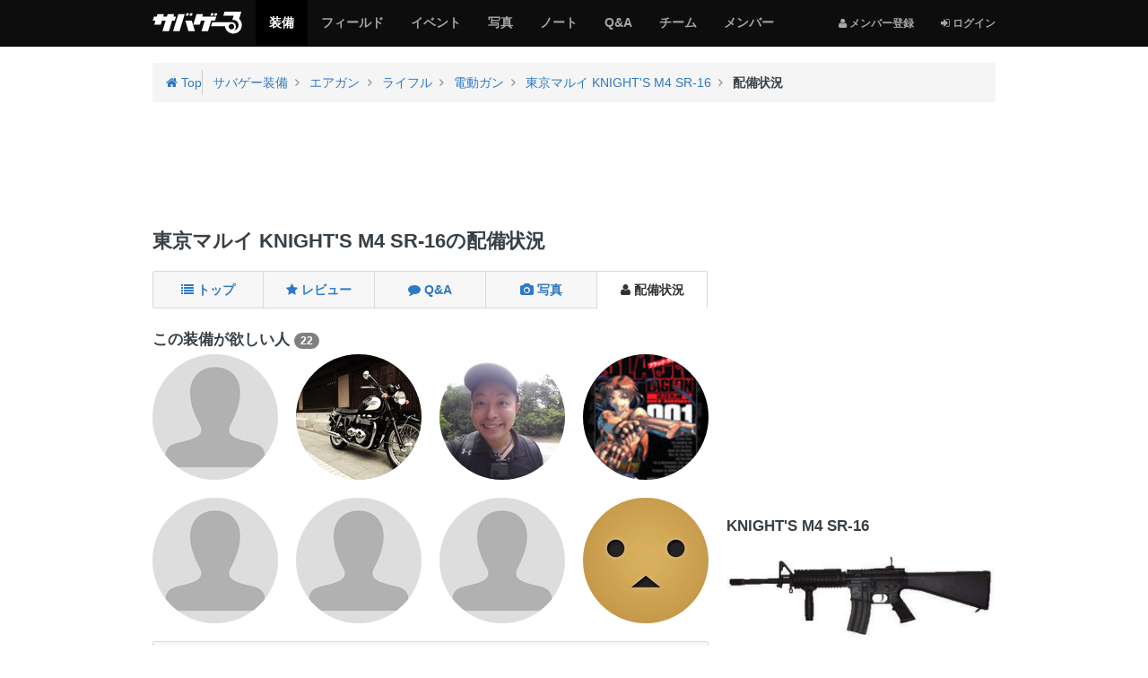

--- FILE ---
content_type: text/html; charset=utf-8
request_url: https://svgr.jp/items/16/deploy
body_size: 8737
content:

<!DOCTYPE html>
<html lang="ja">
<head>
  <meta charset="utf-8" />
  <meta name="viewport" content="width=device-width, initial-scale=1.0" />
  <title>東京マルイ KNIGHT&#39;S M4 SR-16の配備状況 | サバゲー装備 | サバゲーる</title>
  <meta http-equiv="X-UA-Compatible" content="IE=edge" />
  <meta name="application-name" content="サバゲーる" />
  <meta name="description" content="東京マルイのサバゲー装備「KNIGHT&#39;S M4 SR-16」のスペック（仕様）や装備レビュー、写真などを掲載しています。米特殊部隊に納入しているナイツ社が総力を結集して開発したM4系ライフルの頂点です。特徴としては、R.I.Sが標準装備である事や、ハンドガード部のグリップなど、使用者が使いやすいように銃の形状を調整することが出来ます。" />
  <meta name="keywords" content="KNIGHT&#39;S M4 SR-16,東京マルイ,サバイバルゲーム,サバゲー,ミリタリー,装備,電動ガン,エアガン,ガスガン,トイガン,ライフル,ハンドガン,マシンガン" />
  <meta name="csrf-param" content="authenticity_token" />
<meta name="csrf-token" content="QsPU_H7DDm6Cay9n69uUbnTC4znBlamaVKA15S8-xdjUx_bDGiw9GERxBIWDXLkj-t8_jojNx3vL2KA1bIZIuA" />
  <meta property="fb:app_id" content="137782426307339" />
<meta property="fb:channel_url" content="https://img.svgr.jp/fb_channel.html" />
<meta property="og:site_name" content="サバゲーる" />
<meta property="og:title" content="東京マルイ KNIGHT&#39;S M4 SR-16の配備状況 | サバゲー装備 | サバゲーる" />
<meta property="og:url" content="https://svgr.jp/items/16/deploy" />
<meta property="og:locale" content="ja_JP" />
<meta property="og:type" content="article" />
<meta property="og:image" content="https://img.svgr.jp/system/item_images/images/000/000/029/600/fullsize_image.jpg?1417099493" />
<meta property="og:description" content="東京マルイのサバゲー装備「KNIGHT&#39;S M4 SR-16」のスペック（仕様）や装備レビュー、写真などを掲載しています。米特殊部隊に納入しているナイツ社が総力を結集して開発したM4系ライフルの頂点です。特徴としては、R.I.Sが標準装備である事や、ハンドガード部のグリップなど、使用者が使いやすいように銃の形状を..." />
<meta property="og:admins" content="100001731784137" />
<meta property="twitter:card" content="summary" />
<meta property="twitter:site" content="@svgr_jp" />
  <meta property="session-id" content="" />
<meta property="session-logged_in" content="false" />
<meta property="session-accept-gzip" content="true" />
  <link rel="dns-prefetch" href="//img.svgr.jp" />
<link rel="dns-prefetch" href="//www.google-analytics.com" />
<link rel="dns-prefetch" href="//www.google.com" />
<link rel="dns-prefetch" href="//www.google.co.jp" />
<link rel="dns-prefetch" href="//www.googletagservices.com" />
<link rel="dns-prefetch" href="//www.googleadservices.com" />
<link rel="dns-prefetch" href="//www.facebook.com" />
<link rel="dns-prefetch" href="//s-static.ak.facebook.com" />
<link rel="dns-prefetch" href="//connect.facebook.net" />
  <!--
  <noscript id="cssDefer">
  </noscript>
  -->
  <link rel="stylesheet" href="https://img.svgr.jp/assets/manifests/default-eb32903eddce431fb53553f5d11cffd8173db0f16741852678baa663cb95bcd5.css" media="all" data-turbolinks-track="true" />
  
  <!--[if lt IE 9]>
    <script src="//oss.maxcdn.com/html5shiv/3.7.2/html5shiv.min.js"></script>
    <script src="https://img.svgr.jp/assets/respond-a400561c3b484cbeae9e69cf1e1aa1b40cb2ee93f4218508ad55121036fb3b8d.js"></script>
  <![endif]-->
  <script>
//<![CDATA[
window.asyncScriptDeferreds=[],window.$||window.jQuery||(window.$=window.jQuery=function(){var e=arguments;1==e.length&&"function"==typeof e[0]?asyncScriptDeferreds.push(e):"undefined"!=typeof console&&console.log("[WARN] Before jQuery is loaded, $ method was called.",e)});
//]]>
</script>
  <script src="https://img.svgr.jp/assets/manifests/default-a6ecd8f54b67a787258c7a151af11464ad5f2c4e1fa8510aecbdb2bc35771cd6.js" data-turbolinks-track="true" async="async" defer="defer"></script>
  

  

  <script async src="https://www.googletagmanager.com/gtag/js?id=G-K062Q0MMTJ"></script>
<script>
//<![CDATA[
function gtag(){dataLayer.push(arguments)}window.dataLayer=window.dataLayer||[],gtag("js",new Date),gtag("config","G-K062Q0MMTJ",{cookie_domain:"svgr.jp",debug_mode:!1});
//]]>
</script><!--</script>-->

<script>
//<![CDATA[
window.google_analytics_uacct="UA-2684079-2";
//]]>
</script><!--</script>-->

<script>
//<![CDATA[
!function(e,n,t,a,c,o,s){e.GoogleAnalyticsObject=c,e[c]=e[c]||function(){(e[c].q=e[c].q||[]).push(arguments)},e[c].l=1*new Date,o=n.createElement(t),s=n.getElementsByTagName(t)[0],o.async=1,o.src=a,s.parentNode.insertBefore(o,s)}(window,document,"script","//www.google-analytics.com/analytics.js","ga"),ga("create","UA-2684079-2",{cookieDomain:"svgr.jp"});
//]]>
</script><!--</script>-->


  <script>
//<![CDATA[
var googletag=googletag||{};googletag.cmd=googletag.cmd||[],function(){var t=document.createElement("script");t.async=!0,t.type="text/javascript";var e="https:"==document.location.protocol;t.src=(e?"https:":"http:")+"//www.googletagservices.com/tag/js/gpt.js";var o=document.getElementsByTagName("script")[0];o.parentNode.insertBefore(t,o)}();
//]]>
</script>


  <link rel="shortcut icon" href="/favicon.ico?20140701" type="image/vnd.microsoft.icon" />
  <link rel="icon" href="/favicon.ico?20140701" type="image/vnd.microsoft.icon" />
  <link rel="apple-touch-icon-precomposed apple-touch-icon" href="/apple-touch-icon.png" />
  <link rel="manifest" href="/manifest.json" type="application/json" />

  <!-- InsideHead -->
  
  <!-- /InsideHead -->
</head>
<body>

  <header class="navbar navbar-inverse navbar-fixed-top" role="banner">
    <div class="container">
  <div class="navbar-header">
      <button name="button" type="button" class="navbar-toggle collapsed" data-toggle="collapse" data-target="#global-navigation">
        <span class="sr-only"></span>
        <span class="icon-bar"></span>
        <span class="icon-bar"></span>
        <span class="icon-bar"></span>
      </button>

      <div class="dropdown btn-group pull-right hidden-md hidden-lg">
        <!-- 
          <i class="fa fa-user"></i> <span class="sr-only">メンバー登録</span>
        
         -->
        <a class="btn btn-default" title="ログインする" href="https://svgr.jp/login?.done=https%3A%2F%2Fsvgr.jp%2Fitems%2F16%2Fdeploy">
          <i class="fa fa-sign-in"></i> <small>ログイン</small>
        </a>
      
      </div>
    
    
    <a class="navbar-brand" href="/">
      <img alt="サバゲーる" data-image-png="https://img.svgr.jp/assets/svgr-logo-87b6468375cdd9263f98a3954241b98c4ebe644251e5d5a64d338ce1724a1baf.png" data-image-svg="https://img.svgr.jp/assets/svgr-logo-ea1707a44b5168cebb7f3473355731f2f0c73df18b2d1cd3c0e7975b42d207a5.svg" data-image-svgz="https://img.svgr.jp/assets/svgr-logo-5829f5c094f778dad39cf160371e38a9201c3819d42f557ffff46ba439f1b4da.svgz" class="imageSvg" src="https://img.svgr.jp/assets/svgr-logo-87b6468375cdd9263f98a3954241b98c4ebe644251e5d5a64d338ce1724a1baf.png" width="100" height="25" />
    </a>
  </div>

  <nav class="collapse navbar-collapse" id="global-navigation" role="navigation">
    <div class="visible-md visible-lg">
  <ul class="nav navbar-nav navbar-right">
    <li>
      <a title="メンバー登録" href="https://svgr.jp/signup?.done=https%3A%2F%2Fsvgr.jp%2Fitems%2F16%2Fdeploy">
        <small><i class="fa fa-user"></i> メンバー登録</small>
      </a>
    <li>
      <a title="ログインする" href="https://svgr.jp/login?.done=https%3A%2F%2Fsvgr.jp%2Fitems%2F16%2Fdeploy">
        <small><i class="fa fa-sign-in"></i> ログイン</small>
      </a>
  
  </ul>
</div>

<ul class="nav navbar-nav row">
  <li class="col-xs-6 active"><a href="/items"><span class="sr-only">サバゲー</span>装備</a></li>
    <li class="col-xs-6"><a href="/places"><span class="sr-only">サバゲー</span>フィールド</a></li>
    <li class="col-xs-6"><a href="/events"><span class="sr-only">サバゲー</span>イベント</a></li>
    <li class="col-xs-6"><a href="/photos"><span class="sr-only">みんなのサバゲー</span>写真</a></li>
    <li class="col-xs-6"><a href="/contents"><span class="sr-only">みんなのサバゲー</span>ノート</a></li>
    <li class="col-xs-6"><a href="/question-answer/"><span class="sr-only">サバゲー</span>Q&amp;A</a></li>
    <li class="col-xs-6"><a href="/teams"><span class="sr-only">サバゲー</span>チーム</a></li>
    <li class="col-xs-6"><a href="/users"><span class="sr-only">サバゲーる</span>メンバー</a></li>
  
</ul>

  </nav>
  
</div>

  </header>
  

  <!-- AfterHeader -->
  
  <!-- /AfterHeader -->

  <!-- Wrapper -->
  <div id="mainContent" class="container">

    <div id="flashArea">
  <div id="flashNotice" class="alert alert-dismissable alert-success" title="クリックすると閉じます" style="display:none;">
    <button type="button" class="close" aria-hidden="true">&times;</button>
    <p class="message"></p>
  </div>
  <div id="flashAlert" class="alert alert-dismissable alert-warning" title="クリックすると閉じます" style="display:none;">
    <button type="button" class="close" aria-hidden="true">&times;</button>
    <p class="message"></p>
  </div>

</div>

<script>
//<![CDATA[
$((function(){$("#flashArea .alert").each((function(){$(this).css({cursor:"pointer"}),$(this).on("click",(function(){$(this).fadeOut(250)})),$(this).find(".message").text().length>0&&$(this).fadeIn(750)}))}));
//]]>
</script>



    <div class="breadcrumb-container">
  <div class="breadcrumb" style="margin-top:0;">
    <div class="media">
      <div itemscope itemtype="http://data-vocabulary.org/Breadcrumb">
        <a class="pull-left" title="サバゲーるのトップページ" itemprop="url" href="/">
          <i class="fa fa-home"></i> Top
          <meta itemprop="title" content="サバゲーる" />
        </a>
      </div>
      <div class="media-body">
        <div class="bc-list">
          <ol class="list-unstyled margin-none">
              <li itemscope itemtype="http://data-vocabulary.org/Breadcrumb">
                  <a itemprop="url" href="/items">
                    <span itemprop="title">サバゲー装備</span>
                  </a>

              </li>
                          <li itemscope itemtype="http://data-vocabulary.org/Breadcrumb">
                  <a itemprop="url" href="/items/search/%E3%82%A8%E3%82%A2%E3%82%AC%E3%83%B3">
                    <span itemprop="title">エアガン</span>
                  </a>

              </li>
                          <li itemscope itemtype="http://data-vocabulary.org/Breadcrumb">
                  <a itemprop="url" href="/items/search/%E3%82%A8%E3%82%A2%E3%82%AC%E3%83%B3/%E3%83%A9%E3%82%A4%E3%83%95%E3%83%AB">
                    <span itemprop="title">ライフル</span>
                  </a>

              </li>
                          <li itemscope itemtype="http://data-vocabulary.org/Breadcrumb">
                  <a itemprop="url" href="/items/search/%E3%82%A8%E3%82%A2%E3%82%AC%E3%83%B3/%E3%83%A9%E3%82%A4%E3%83%95%E3%83%AB/%E9%9B%BB%E5%8B%95%E3%82%AC%E3%83%B3">
                    <span itemprop="title">電動ガン</span>
                  </a>

              </li>
                          <li itemscope itemtype="http://data-vocabulary.org/Breadcrumb">
                  <a itemprop="url" href="https://svgr.jp/items/16">
                    <span itemprop="title">東京マルイ KNIGHT&#39;S M4 SR-16</span>
                  </a>

              </li>
                          <li itemscope itemtype="http://data-vocabulary.org/Breadcrumb">
                  <strong>
                    <span itemprop="title">配備状況</span>
                  </strong>
                
              </li>
            
          </ol>
        </div>
        <!--.bc-list-->
      </div>
      <!--.media-body-->
    </div>
    <!--.media-->
  </div>
</div>


      <noscript>
  <div class="alert alert-warning text-center">
    <p><b>JavaScriptを有効にしてお使いください</b>
    <p>JavaScriptの設定方法は<a target="_blank" href="http://search.yahoo.co.jp/search?p=JavaScript%E3%81%AE%E8%A8%AD%E5%AE%9A%E6%96%B9%E6%B3%95&amp;ei=UTF-8" rel="nofollow">こちらの検索結果</a>を参考にしてください
  </div>
</noscript>

      <div id="browserWarning"></div>
<script>
//<![CDATA[
$((function(){var e=[];if("MSIE"==Browser.browser&&Browser.majorVersion<=8&&"/browser_warning"!=location.pathname)location.href="/browser_warning";else{1!=navigator.cookieEnabled&&(e.push('<div class="alert alert-warning text-center">'),e.push("  <p><b>Cookie\u3092\u6709\u52b9\u306b\u3057\u3066\u304a\u4f7f\u3044\u304f\u3060\u3055\u3044</b>"),e.push('  <p>Cookie\u306e\u8a2d\u5b9a\u65b9\u6cd5\u306f<a target="_blank" href="http://search.yahoo.co.jp/search?p=Cookie%E3%81%AE%E8%A8%AD%E5%AE%9A%E6%96%B9%E6%B3%95&amp;ei=UTF-8" rel="nofollow">\u3053\u3061\u3089\u306e\u691c\u7d22\u7d50\u679c</a>\u3092\u53c2\u8003\u306b\u3057\u3066\u304f\u3060\u3055\u3044\u3002'),e.push("</div>"));var r="FontAwesome";$("<span>").css("font-family",r).css("font-family")!=r&&(e.push('<div class="alert alert-warning text-center">'),e.push("  <p><b>\u304a\u5ba2\u3055\u307e\u306e\u30d6\u30e9\u30a6\u30b6\u306e\u8a2d\u5b9a\u3067\u306f\u3001\u8868\u793a\u8981\u7d20\u306e\u4e00\u90e8\u304c\u6b63\u3057\u304f\u8868\u793a\u3055\u308c\u3066\u3044\u307e\u305b\u3093\u3002</b>"),e.push("  <p>\u30d6\u30e9\u30a6\u30b6\u306e\u8a2d\u5b9a\u753b\u9762\u3067\u300cWeb\u30da\u30fc\u30b8\u304c\u6307\u5b9a\u3057\u305f\u30d5\u30a9\u30f3\u30c8\u3092\u4f7f\u7528\u3059\u308b\u300d\u3088\u3046\u306b\u8a2d\u5b9a\u3092\u5909\u66f4\u3057\u3066\u304f\u3060\u3055\u3044\u3002"),e.push("</div>")),e.length>0&&$("#browserWarning").html(e.join("\n"))}}));
//]]>
</script>

    

    <!-- PageContent -->
      <div class="group margin-half">
    <!-- AD -->
<div class="ads" style="display:table; width:100%; min-height:100px;">
  <!-- SVGR_TEST_Top_North_Banner -->
  <div class="gpt-ad adNorthBanner" style="display:table-cell; vertical-align:middle;" data-gpt-id="div-gpt-ad-1412605000416" data-gpt-path="/3465656/SVGR_TEST_Top_North_Banner" data-gpt-size="[[970,90],[728,90],[468,60],[320,50],[320,100]]" data-gpt-targets="{&quot;test_site&quot;:&quot;false&quot;,&quot;logged_in&quot;:&quot;false&quot;,&quot;sv_gm&quot;:&quot;items&quot;,&quot;sv_lm&quot;:&quot;top&quot;}" data-gpt-size-mapping="[[[992,0],[[970,90],[728,90],[468,60],[320,50],[320,100]]],[[768,0],[[728,90],[468,60],[320,50],[320,100]]],[[320,0],[[320,50],[320,100]]],[[0,0],[[320,50],[320,100]]]]"></div>
</div>
<!-- /AD -->

  </div>

  <div class="page-header">
      <h1>東京マルイ KNIGHT&#39;S M4 SR-16の配備状況</h1>

  </div>
  
  <div class="row">
    <div class="col-md-8" role="main">
      



<section class="group">

  <div class="group">
    <nav class="btn-group btn-group-justified">
      <a class="btn btn-default" href="/items/16">
        <span class="hidden-xs"><i class="fa fa-list"></i> トップ</span>
        <span class="visible-xs"><i class="fa fa-list"></i></span>
      </a>
      <a class="btn btn-default" href="/items/16/reviews">
        <span class="hidden-xs"><i class="fa fa-star"></i> レビュー</span>
        <span class="visible-xs"><i class="fa fa-star"></i></span>
      </a>
      <a class="btn btn-default" href="/items/16/bbs">
        <span class="hidden-xs"><i class="fa fa-comment"></i> Q&amp;A</span>
        <span class="visible-xs"><i class="fa fa-comment"></i></span>
      </a>
      <a class="btn btn-default" href="/items/16/photos">
        <span class="hidden-xs"><i class="fa fa-camera"></i> 写真</span>
        <span class="visible-xs"><i class="fa fa-camera"></i></span>
      </a>
      <a class="btn btn-default active" href="/items/16/deploy">
        <span class="hidden-xs"><i class="fa fa-user"></i> 配備状況</span>
        <span class="visible-xs"><i class="fa fa-user"></i></span>
      </a>
    </nav>
  </div>

      <h2 class="h3">この装備が欲しい人 <a class="badge" href="/items/16/deploy?state=wish">22</a></h2>
    <div class="group">
        <ul class="row list-unstyled list-group">
        <li class="co-md-3 col-sm-3 col-xs-3">
          <a title="スマ光" href="/my/cc72d1fa4eba6639">
  <img alt="スマ光" title="スマ光" class="img-responsive img-circle center-block" data-container="body" data-toggle="tooltip" data-placement="bottom" src="https://img.svgr.jp/images/sns_profiles/badge_images/SQ_L_noimage.png" width="140" height="140" />
  <span class="visible-xs visible-sm text-center truncate"><span title="スマ光">スマ光</span></span>
</a>
<div class="extras"></div>

                <li class="co-md-3 col-sm-3 col-xs-3">
          <a title="オロナイン" href="/my/supernova">
  <img alt="オロナイン" title="オロナイン" class="img-responsive img-circle center-block" data-container="body" data-toggle="tooltip" data-placement="bottom" src="https://img.svgr.jp/system/sns_profiles/badge_images/000/000/001/750/SQ_L_image.jpg?1448353972" width="140" height="140" />
  <span class="visible-xs visible-sm text-center truncate"><span title="オロナイン">オロナイン</span></span>
</a>
<div class="extras"></div>

                <li class="co-md-3 col-sm-3 col-xs-3">
          <a title="佐藤剛。" href="/my/310244">
  <img alt="佐藤剛。" title="佐藤剛。" class="img-responsive img-circle center-block" data-container="body" data-toggle="tooltip" data-placement="bottom" src="https://img.svgr.jp/system/sns_profiles/badge_images/000/000/008/039/SQ_L_image.jpg?1685411193" width="140" height="140" />
  <span class="visible-xs visible-sm text-center truncate"><span title="佐藤剛。">佐藤剛。</span></span>
</a>
<div class="extras"></div>

                <li class="co-md-3 col-sm-3 col-xs-3">
          <a title="hiroyuki" href="/my/hiroyuki">
  <img alt="hiroyuki" title="hiroyuki" class="img-responsive img-circle center-block" data-container="body" data-toggle="tooltip" data-placement="bottom" src="https://img.svgr.jp/system/sns_profiles/badge_images/000/000/007/968/SQ_L_image.jpg?1417102586" width="140" height="140" />
  <span class="visible-xs visible-sm text-center truncate"><span title="hiroyuki">hiroyuki</span></span>
</a>
<div class="extras"></div>

                <li class="co-md-3 col-sm-3 col-xs-3">
          <a title="Kyoya" href="/my/kyo0729_airgun-niwaka">
  <img alt="Kyoya" title="Kyoya" class="img-responsive img-circle center-block" data-container="body" data-toggle="tooltip" data-placement="bottom" src="https://img.svgr.jp/images/sns_profiles/badge_images/SQ_L_noimage.png" width="140" height="140" />
  <span class="visible-xs visible-sm text-center truncate"><span title="Kyoya">Kyoya</span></span>
</a>
<div class="extras"></div>

                <li class="co-md-3 col-sm-3 col-xs-3">
          <a title="南海" href="/my/kaseminami">
  <img alt="南海" title="南海" class="img-responsive img-circle center-block" data-container="body" data-toggle="tooltip" data-placement="bottom" src="https://img.svgr.jp/images/sns_profiles/badge_images/SQ_L_noimage.png" width="140" height="140" />
  <span class="visible-xs visible-sm text-center truncate"><span title="南海">南海</span></span>
</a>
<div class="extras"></div>

                <li class="co-md-3 col-sm-3 col-xs-3">
          <a title="らび" href="/my/c4lavi">
  <img alt="らび" title="らび" class="img-responsive img-circle center-block" data-container="body" data-toggle="tooltip" data-placement="bottom" src="https://img.svgr.jp/images/sns_profiles/badge_images/SQ_L_noimage.png" width="140" height="140" />
  <span class="visible-xs visible-sm text-center truncate"><span title="らび">らび</span></span>
</a>
<div class="extras"></div>

                <li class="co-md-3 col-sm-3 col-xs-3">
          <a title="cafe1229" href="/my/cafe1229">
  <img alt="cafe1229" title="cafe1229" class="img-responsive img-circle center-block" data-container="body" data-toggle="tooltip" data-placement="bottom" src="https://img.svgr.jp/system/sns_profiles/badge_images/000/000/004/588/SQ_L_image.jpg?1417102012" width="140" height="140" />
  <span class="visible-xs visible-sm text-center truncate"><span title="cafe1229">cafe1229</span></span>
</a>
<div class="extras"></div>

        
      </ul>
      <p>
        <a title="この装備が欲しい人をもっと見る" class="btn btn-default btn-block" href="/items/16/deploy?state=wish">
          もっと見る <i class="fa fa-caret-right"></i></a>
        </a>
      </p>


      <a class="btn btn-default btn-block" href="https://svgr.jp/login?.done=https%3A%2F%2Fsvgr.jp%2Fitems%2F16%2Fdeploy"><i class="fa fa-plus-square"></i> 欲しい装備に登録する</a>
      

    </div>
    <hr>
      <h2 class="h3">この装備を持ってる人 <a class="badge" href="/items/16/deploy?state=have">123</a></h2>
    <div class="group">
        <ul class="row list-unstyled list-group">
        <li class="co-md-3 col-sm-3 col-xs-3">
          <a title="トラさん" href="/my/9348e4ea00d443b8">
  <img alt="トラさん" title="トラさん" class="img-responsive img-circle center-block" data-container="body" data-toggle="tooltip" data-placement="bottom" src="https://img.svgr.jp/system/sns_profiles/badge_images/000/000/014/505/SQ_L_image.jpg?1736089405" width="140" height="140" />
  <span class="visible-xs visible-sm text-center truncate"><span title="トラさん">トラさん</span></span>
</a>
<div class="extras"></div>

                <li class="co-md-3 col-sm-3 col-xs-3">
          <a title="ひょろ眼鏡" href="/my/natadenatade">
  <img alt="ひょろ眼鏡" title="ひょろ眼鏡" class="img-responsive img-circle center-block" data-container="body" data-toggle="tooltip" data-placement="bottom" src="https://img.svgr.jp/images/sns_profiles/badge_images/SQ_L_noimage.png" width="140" height="140" />
  <span class="visible-xs visible-sm text-center truncate"><span title="ひょろ眼鏡">ひょろ眼鏡</span></span>
</a>
<div class="extras"></div>

                <li class="co-md-3 col-sm-3 col-xs-3">
          <a title="カネやん" href="/my/28ac5396e7d4b999">
  <img alt="カネやん" title="カネやん" class="img-responsive img-circle center-block" data-container="body" data-toggle="tooltip" data-placement="bottom" src="https://img.svgr.jp/system/sns_profiles/badge_images/000/000/011/411/SQ_L_image.jpg?1536070957" width="140" height="140" />
  <span class="visible-xs visible-sm text-center truncate"><span title="カネやん">カネやん</span></span>
</a>
<div class="extras"></div>

                <li class="co-md-3 col-sm-3 col-xs-3">
          <a title="TK" href="/my/2f7b8c4fc373c3a4">
  <img alt="TK" title="TK" class="img-responsive img-circle center-block" data-container="body" data-toggle="tooltip" data-placement="bottom" src="https://img.svgr.jp/system/sns_profiles/badge_images/000/000/012/216/SQ_L_image.jpg?1481021780" width="140" height="140" />
  <span class="visible-xs visible-sm text-center truncate"><span title="TK">TK</span></span>
</a>
<div class="extras"></div>

                <li class="co-md-3 col-sm-3 col-xs-3">
          <a title="M.E.T UNION" href="/my/212caad5775b155f">
  <img alt="M.E.T UNION" title="M.E.T UNION" class="img-responsive img-circle center-block" data-container="body" data-toggle="tooltip" data-placement="bottom" src="https://img.svgr.jp/system/sns_profiles/badge_images/000/000/012/214/SQ_L_image.jpg?1481020906" width="140" height="140" />
  <span class="visible-xs visible-sm text-center truncate"><span title="M.E.T UNION">M.E.T UNION</span></span>
</a>
<div class="extras"></div>

                <li class="co-md-3 col-sm-3 col-xs-3">
          <a title="おかずおつまみ" href="/my/dcc1e6fdbf884310">
  <img alt="おかずおつまみ" title="おかずおつまみ" class="img-responsive img-circle center-block" data-container="body" data-toggle="tooltip" data-placement="bottom" src="https://img.svgr.jp/system/sns_profiles/badge_images/000/000/009/757/SQ_L_image.jpg?1425207819" width="140" height="140" />
  <span class="visible-xs visible-sm text-center truncate"><span title="おかずおつまみ">おかずおつまみ</span></span>
</a>
<div class="extras"></div>

                <li class="co-md-3 col-sm-3 col-xs-3">
          <a title="ちんぽぽ畑に咲き誇るHEIROW" href="/my/51e4e92b77319700">
  <img alt="ちんぽぽ畑に咲き誇るHEIROW" title="ちんぽぽ畑に咲き誇るHEIROW" class="img-responsive img-circle center-block" data-container="body" data-toggle="tooltip" data-placement="bottom" src="https://img.svgr.jp/system/sns_profiles/badge_images/000/000/011/572/SQ_L_image.jpg?1461597498" width="140" height="140" />
  <span class="visible-xs visible-sm text-center truncate"><span title="ちんぽぽ畑に咲き誇るHEIROW">ちんぽぽ畑に咲き誇るHEIROW</span></span>
</a>
<div class="extras"></div>

                <li class="co-md-3 col-sm-3 col-xs-3">
          <a title="霧島兵長" href="/my/3b95f625679c947e">
  <img alt="霧島兵長" title="霧島兵長" class="img-responsive img-circle center-block" data-container="body" data-toggle="tooltip" data-placement="bottom" src="https://img.svgr.jp/system/sns_profiles/badge_images/000/000/011/215/SQ_L_image.jpg?1463699021" width="140" height="140" />
  <span class="visible-xs visible-sm text-center truncate"><span title="霧島兵長">霧島兵長</span></span>
</a>
<div class="extras"></div>

        
      </ul>
      <p>
        <a title="この装備を持ってる人をもっと見る" class="btn btn-default btn-block" href="/items/16/deploy?state=have">
          もっと見る <i class="fa fa-caret-right"></i></a>
        </a>
      </p>


      <a class="btn btn-default btn-block" href="https://svgr.jp/login?.done=https%3A%2F%2Fsvgr.jp%2Fitems%2F16%2Fdeploy"><i class="fa fa-plus-square"></i> 持ってる装備に登録する</a>
      

    </div>
    <hr>
      <h2 class="h3">この装備を持ってた人 <a class="badge" href="/items/16/deploy?state=had">42</a></h2>
    <div class="group">
        <ul class="row list-unstyled list-group">
        <li class="co-md-3 col-sm-3 col-xs-3">
          <a title="ジュデッカ＝ゴースト" href="/my/dd3dbc7ae679c2bf">
  <img alt="ジュデッカ＝ゴースト" title="ジュデッカ＝ゴースト" class="img-responsive img-circle center-block" data-container="body" data-toggle="tooltip" data-placement="bottom" src="https://img.svgr.jp/images/sns_profiles/badge_images/SQ_L_noimage.png" width="140" height="140" />
  <span class="visible-xs visible-sm text-center truncate"><span title="ジュデッカ＝ゴースト">ジュデッカ＝ゴースト</span></span>
</a>
<div class="extras"></div>

                <li class="co-md-3 col-sm-3 col-xs-3">
          <a title="いのうえさん" href="/my/0365f8322fcd3eca">
  <img alt="いのうえさん" title="いのうえさん" class="img-responsive img-circle center-block" data-container="body" data-toggle="tooltip" data-placement="bottom" src="https://img.svgr.jp/system/sns_profiles/badge_images/000/000/012/749/SQ_L_image.jpg?1597541358" width="140" height="140" />
  <span class="visible-xs visible-sm text-center truncate"><span title="いのうえさん">いのうえさん</span></span>
</a>
<div class="extras"></div>

                <li class="co-md-3 col-sm-3 col-xs-3">
          <a title="アネスティ" href="/my/shingekinohudannshi">
  <img alt="アネスティ" title="アネスティ" class="img-responsive img-circle center-block" data-container="body" data-toggle="tooltip" data-placement="bottom" src="https://img.svgr.jp/system/sns_profiles/badge_images/000/000/007/587/SQ_L_image.jpg?1425697946" width="140" height="140" />
  <span class="visible-xs visible-sm text-center truncate"><span title="アネスティ">アネスティ</span></span>
</a>
<div class="extras"></div>

                <li class="co-md-3 col-sm-3 col-xs-3">
          <a title="クロネコ" href="/my/2bc611555202b891">
  <img alt="クロネコ" title="クロネコ" class="img-responsive img-circle center-block" data-container="body" data-toggle="tooltip" data-placement="bottom" src="https://img.svgr.jp/images/sns_profiles/badge_images/SQ_L_noimage.png" width="140" height="140" />
  <span class="visible-xs visible-sm text-center truncate"><span title="クロネコ">クロネコ</span></span>
</a>
<div class="extras"></div>

                <li class="co-md-3 col-sm-3 col-xs-3">
          <a title="ぼろーにんぐはいぱわー" href="/my/a07a419cbfde2f02">
  <img alt="ぼろーにんぐはいぱわー" title="ぼろーにんぐはいぱわー" class="img-responsive img-circle center-block" data-container="body" data-toggle="tooltip" data-placement="bottom" src="https://img.svgr.jp/system/sns_profiles/badge_images/000/000/011/150/SQ_L_image.jpg?1460379380" width="140" height="140" />
  <span class="visible-xs visible-sm text-center truncate"><span title="ぼろーにんぐはいぱわー">ぼろーにんぐはいぱわー</span></span>
</a>
<div class="extras"></div>

                <li class="co-md-3 col-sm-3 col-xs-3">
          <a title="珍獣" href="/my/25979e103710cb5d">
  <img alt="珍獣" title="珍獣" class="img-responsive img-circle center-block" data-container="body" data-toggle="tooltip" data-placement="bottom" src="https://img.svgr.jp/system/sns_profiles/badge_images/000/000/009/838/SQ_L_image.jpg?1426601992" width="140" height="140" />
  <span class="visible-xs visible-sm text-center truncate"><span title="珍獣">珍獣</span></span>
</a>
<div class="extras"></div>

                <li class="co-md-3 col-sm-3 col-xs-3">
          <a title="丘野" href="/my/tme_knm">
  <img alt="丘野" title="丘野" class="img-responsive img-circle center-block" data-container="body" data-toggle="tooltip" data-placement="bottom" src="https://img.svgr.jp/images/sns_profiles/badge_images/SQ_L_noimage.png" width="140" height="140" />
  <span class="visible-xs visible-sm text-center truncate"><span title="丘野">丘野</span></span>
</a>
<div class="extras"></div>

                <li class="co-md-3 col-sm-3 col-xs-3">
          <a title="エムジェイ(MJ62)" href="/my/littlevalkyrie">
  <img alt="エムジェイ(MJ62)" title="エムジェイ(MJ62)" class="img-responsive img-circle center-block" data-container="body" data-toggle="tooltip" data-placement="bottom" src="https://img.svgr.jp/system/sns_profiles/badge_images/000/000/008/855/SQ_L_image.jpg?1425489874" width="140" height="140" />
  <span class="visible-xs visible-sm text-center truncate"><span title="エムジェイ(MJ62)">エムジェイ(MJ62)</span></span>
</a>
<div class="extras"></div>

        
      </ul>
      <p>
        <a title="この装備を持ってた人をもっと見る" class="btn btn-default btn-block" href="/items/16/deploy?state=had">
          もっと見る <i class="fa fa-caret-right"></i></a>
        </a>
      </p>


      <a class="btn btn-default btn-block" href="https://svgr.jp/login?.done=https%3A%2F%2Fsvgr.jp%2Fitems%2F16%2Fdeploy"><i class="fa fa-plus-square"></i> 持ってた装備に登録する</a>
      

    </div>
    <hr>
  

  <!-- AD -->
<div class="group">
  <!-- AD -->
<div class="ads">
  <p class="text-center margin-none">
    <b class="small text-muted">スポンサーリンク</b>
  </p>

  <!-- SVGR_TEST_South_Banner -->
  <div class="gpt-ad adBigBanner" style="min-width:320px; min-height:50px;" data-gpt-id="div-gpt-ad-1412667849527" data-gpt-path="/3465656/SVGR_TEST_South_Banner" data-gpt-size="[[728,90],[468,60],[320,50],[320,100]]" data-gpt-targets="{&quot;test_site&quot;:&quot;false&quot;,&quot;logged_in&quot;:&quot;false&quot;,&quot;sv_gm&quot;:&quot;items&quot;,&quot;sv_lm&quot;:&quot;top&quot;}" data-gpt-size-mapping="[[[992,0],[[468,60],[320,50],[320,100]]],[[768,0],[[728,90],[468,60],[320,50],[320,100]]],[[320,0],[[320,50],[320,100]]],[[0,0],[[320,50],[320,100]]]]"></div>
</div>
<!-- /AD -->

</div>
<!-- /AD -->





</section>

    </div>
    <div class="col-md-4">
        <div class="group">
  <!-- AD -->
<div class="ads">
  <p class="text-center margin-none visible-sm visible-xs">
    <b class="small text-muted">スポンサーリンク</b>
  </p>

  <!-- SVGR_TEST_Rectangle_300 -->
  <div class="gpt-ad adRectangle" style="min-width:300px; min-height:250px;" data-gpt-id="div-gpt-ad-1412663242111" data-gpt-path="/3465656/SVGR_TEST_Rectangle_300" data-gpt-size="[[300,250]]" data-gpt-targets="{&quot;test_site&quot;:&quot;false&quot;,&quot;logged_in&quot;:&quot;false&quot;,&quot;sv_gm&quot;:&quot;items&quot;,&quot;sv_lm&quot;:&quot;top&quot;}"></div>
</div>
<!-- /AD -->

</div>

<div class="col-affix">
  <section class="group">
    <h2 class="h3">KNIGHT&#39;S M4 SR-16</h2>
    <p><img alt="東京マルイ KNIGHT&#39;S M4 SR-16" class="img-responsive img-rounded center-block" src="https://img.svgr.jp/system/item_images/images/000/000/029/600/M_image.jpg?1417099493" width="320" height="142" /></p>
    
  </section>
  

  <section class="group">
    <div class="panel panel-success">
      <div class="panel-body">
        <a class="btn btn-default btn-block gaEventTrackable" title="Amazonで商品をみる" target="_blank" data-ga-category="affiliate_link" data-ga-action="amazon" data-ga-label="/items/16" href="https://www.amazon.co.jp/gp/search?ie=UTF8&amp;keywords=4952839170668&amp;tag=svgr-22&amp;index=blended&amp;linkCode=ure">
          <span class="icon-png"><img alt="Amazon" src="https://img.svgr.jp/assets/amazon-c471874bff08e81cf44fdaa3cfe6737f10d9feac9ef65631c2643af81651c685.png" width="16" height="16" /></span> Amazonで商品をみる
        </a>
        <a class="btn btn-default btn-block gaEventTrackable" title="Yahoo!で商品をみる" target="_blank" data-ga-category="affiliate_link" data-ga-action="yahoo" data-ga-label="/items/16" href="https://ck.jp.ap.valuecommerce.com/servlet/referral?sid=2628107&amp;pid=883433487&amp;vcptn=shpg%2Fp%2FKE8efg0ysKW_uzBKBq2JVKc-&amp;vc_url=https%3A%2F%2Fshopping.yahoo.co.jp%2Fsearch%3Ffirst%3D1%26tab_ex%3Dcommerce%26p%3D4952839170668">
          <span class="icon-png"><img alt="Yahoo!" src="https://img.svgr.jp/assets/yahoo-9d2dc1485d206c7fe227b945f0bdfd9041bb4e17acadcc33912bac3252426b42.png" width="16" height="16" /></span> Yahoo!で商品をみる
        </a>
        <a class="btn btn-default btn-block gaEventTrackable" title="楽天市場で商品をみる" target="_blank" data-ga-category="affiliate_link" data-ga-action="rakuten" data-ga-label="/items/16" href="http://hb.afl.rakuten.co.jp/hgc/0c7b71b0.126a2d6e.0c7b71b1.16657309/?pc=https%3A%2F%2Fsearch.rakuten.co.jp%2Fsearch%2Fmall%2F4952839170668%2F-%2F">
          <span class="icon-png"><img alt="楽天市場" src="https://img.svgr.jp/assets/rakuten-09cd389a5f2119ae6c566b3331b01b898c5869d237fb514281316618b62cec37.png" width="16" height="16" /></span> 楽天市場で商品をみる
        </a>
      </div>
    </div>
  </section>

  <section class="group">
    <h2 class="h3">マイページに登録する</h2>
    <div class="panel panel-default">
      <div class="panel-heading">
        この装備が欲しい人 <a class="badge pull-right" href="/items/16/deploy?state=wish">22</a>
      </div>
      <div class="panel-body">
        <div class="margin-half">
          <ul class="row list-unstyled">
            <li class="col-md-3 col-sm-3 col-xs-3 text-center margin-none">
              <a title="スマ光" href="/my/cc72d1fa4eba6639"><img alt="スマ光" title="スマ光" class="img-circle" data-container="body" data-toggle="tooltip" data-placement="bottom" src="https://img.svgr.jp/images/sns_profiles/badge_images/SQ_M_noimage.png" width="60" height="60" /></a>
              <p class="visible-xs visible-sm text-center truncate"><a title="スマ光" href="/my/cc72d1fa4eba6639">スマ光</a></p>
                        <li class="col-md-3 col-sm-3 col-xs-3 text-center margin-none">
              <a title="オロナイン" href="/my/supernova"><img alt="オロナイン" title="オロナイン" class="img-circle" data-container="body" data-toggle="tooltip" data-placement="bottom" src="https://img.svgr.jp/system/sns_profiles/badge_images/000/000/001/750/SQ_M_image.jpg?1448353972" width="60" height="60" /></a>
              <p class="visible-xs visible-sm text-center truncate"><a title="オロナイン" href="/my/supernova">オロナイン</a></p>
                        <li class="col-md-3 col-sm-3 col-xs-3 text-center margin-none">
              <a title="佐藤剛。" href="/my/310244"><img alt="佐藤剛。" title="佐藤剛。" class="img-circle" data-container="body" data-toggle="tooltip" data-placement="bottom" src="https://img.svgr.jp/system/sns_profiles/badge_images/000/000/008/039/SQ_M_image.jpg?1685411193" width="60" height="60" /></a>
              <p class="visible-xs visible-sm text-center truncate"><a title="佐藤剛。" href="/my/310244">佐藤剛。</a></p>
                        <li class="col-md-3 col-sm-3 col-xs-3 text-center margin-none">
              <a title="hiroyuki" href="/my/hiroyuki"><img alt="hiroyuki" title="hiroyuki" class="img-circle" data-container="body" data-toggle="tooltip" data-placement="bottom" src="https://img.svgr.jp/system/sns_profiles/badge_images/000/000/007/968/SQ_M_image.jpg?1417102586" width="60" height="60" /></a>
              <p class="visible-xs visible-sm text-center truncate"><a title="hiroyuki" href="/my/hiroyuki">hiroyuki</a></p>
            
          </ul>
          
        </div>
        <a class="btn btn-default btn-block" href="https://svgr.jp/login?.done=https%3A%2F%2Fsvgr.jp%2Fitems%2F16%2Fdeploy"><i class="fa fa-plus-square"></i> 欲しい装備に登録する</a>
        
      </div>
    </div>
        <div class="panel panel-default">
      <div class="panel-heading">
        この装備を持ってる人 <a class="badge pull-right" href="/items/16/deploy?state=have">123</a>
      </div>
      <div class="panel-body">
        <div class="margin-half">
          <ul class="row list-unstyled">
            <li class="col-md-3 col-sm-3 col-xs-3 text-center margin-none">
              <a title="トラさん" href="/my/9348e4ea00d443b8"><img alt="トラさん" title="トラさん" class="img-circle" data-container="body" data-toggle="tooltip" data-placement="bottom" src="https://img.svgr.jp/system/sns_profiles/badge_images/000/000/014/505/SQ_M_image.jpg?1736089405" width="60" height="60" /></a>
              <p class="visible-xs visible-sm text-center truncate"><a title="トラさん" href="/my/9348e4ea00d443b8">トラさん</a></p>
                        <li class="col-md-3 col-sm-3 col-xs-3 text-center margin-none">
              <a title="ひょろ眼鏡" href="/my/natadenatade"><img alt="ひょろ眼鏡" title="ひょろ眼鏡" class="img-circle" data-container="body" data-toggle="tooltip" data-placement="bottom" src="https://img.svgr.jp/images/sns_profiles/badge_images/SQ_M_noimage.png" width="60" height="60" /></a>
              <p class="visible-xs visible-sm text-center truncate"><a title="ひょろ眼鏡" href="/my/natadenatade">ひょろ眼鏡</a></p>
                        <li class="col-md-3 col-sm-3 col-xs-3 text-center margin-none">
              <a title="カネやん" href="/my/28ac5396e7d4b999"><img alt="カネやん" title="カネやん" class="img-circle" data-container="body" data-toggle="tooltip" data-placement="bottom" src="https://img.svgr.jp/system/sns_profiles/badge_images/000/000/011/411/SQ_M_image.jpg?1536070957" width="60" height="60" /></a>
              <p class="visible-xs visible-sm text-center truncate"><a title="カネやん" href="/my/28ac5396e7d4b999">カネやん</a></p>
                        <li class="col-md-3 col-sm-3 col-xs-3 text-center margin-none">
              <a title="TK" href="/my/2f7b8c4fc373c3a4"><img alt="TK" title="TK" class="img-circle" data-container="body" data-toggle="tooltip" data-placement="bottom" src="https://img.svgr.jp/system/sns_profiles/badge_images/000/000/012/216/SQ_M_image.jpg?1481021780" width="60" height="60" /></a>
              <p class="visible-xs visible-sm text-center truncate"><a title="TK" href="/my/2f7b8c4fc373c3a4">TK</a></p>
            
          </ul>
          
        </div>
        <a class="btn btn-default btn-block" href="https://svgr.jp/login?.done=https%3A%2F%2Fsvgr.jp%2Fitems%2F16%2Fdeploy"><i class="fa fa-plus-square"></i> 持ってる装備に登録する</a>
        
      </div>
    </div>
        <div class="panel panel-default">
      <div class="panel-heading">
        この装備を持ってた人 <a class="badge pull-right" href="/items/16/deploy?state=had">42</a>
      </div>
      <div class="panel-body">
        <div class="margin-half">
          <ul class="row list-unstyled">
            <li class="col-md-3 col-sm-3 col-xs-3 text-center margin-none">
              <a title="ジュデッカ＝ゴースト" href="/my/dd3dbc7ae679c2bf"><img alt="ジュデッカ＝ゴースト" title="ジュデッカ＝ゴースト" class="img-circle" data-container="body" data-toggle="tooltip" data-placement="bottom" src="https://img.svgr.jp/images/sns_profiles/badge_images/SQ_M_noimage.png" width="60" height="60" /></a>
              <p class="visible-xs visible-sm text-center truncate"><a title="ジュデッカ＝ゴースト" href="/my/dd3dbc7ae679c2bf">ジュデッカ＝ゴースト</a></p>
                        <li class="col-md-3 col-sm-3 col-xs-3 text-center margin-none">
              <a title="いのうえさん" href="/my/0365f8322fcd3eca"><img alt="いのうえさん" title="いのうえさん" class="img-circle" data-container="body" data-toggle="tooltip" data-placement="bottom" src="https://img.svgr.jp/system/sns_profiles/badge_images/000/000/012/749/SQ_M_image.jpg?1597541358" width="60" height="60" /></a>
              <p class="visible-xs visible-sm text-center truncate"><a title="いのうえさん" href="/my/0365f8322fcd3eca">いのうえさん</a></p>
                        <li class="col-md-3 col-sm-3 col-xs-3 text-center margin-none">
              <a title="アネスティ" href="/my/shingekinohudannshi"><img alt="アネスティ" title="アネスティ" class="img-circle" data-container="body" data-toggle="tooltip" data-placement="bottom" src="https://img.svgr.jp/system/sns_profiles/badge_images/000/000/007/587/SQ_M_image.jpg?1425697946" width="60" height="60" /></a>
              <p class="visible-xs visible-sm text-center truncate"><a title="アネスティ" href="/my/shingekinohudannshi">アネスティ</a></p>
                        <li class="col-md-3 col-sm-3 col-xs-3 text-center margin-none">
              <a title="クロネコ" href="/my/2bc611555202b891"><img alt="クロネコ" title="クロネコ" class="img-circle" data-container="body" data-toggle="tooltip" data-placement="bottom" src="https://img.svgr.jp/images/sns_profiles/badge_images/SQ_M_noimage.png" width="60" height="60" /></a>
              <p class="visible-xs visible-sm text-center truncate"><a title="クロネコ" href="/my/2bc611555202b891">クロネコ</a></p>
            
          </ul>
          
        </div>
        <a class="btn btn-default btn-block" href="https://svgr.jp/login?.done=https%3A%2F%2Fsvgr.jp%2Fitems%2F16%2Fdeploy"><i class="fa fa-plus-square"></i> 持ってた装備に登録する</a>
        
      </div>
    </div>
    
  </section>


</div>


    </div>
  </div>

    <!-- /PageContent -->

  </div><!-- /Wrapper -->

  <hr />

  <footer role="contentinfo">
    <div class="container text-center">
  <ul class="list-inline">
    <li>
      <a class="btn btn-link" target="_blank" rel="nofollow" title="Twitter: サバゲーる（@svgr_jp）" href="https://twitter.com/svgr_jp">
        <i class="fa fa-4x fa-twitter"></i> <span class="sr-only">Twitter: サバゲーる（@svgr_jp）</span>
      </a>
  </ul>
  <ul class="list-inline margin-half">
    <li>
      <a class="btn btn-link btn-small" target="_blank" href="/helps">
        <i class="fa fa-question-circle"></i> ヘルプ
      </a>
    <li>
      <a class="btn btn-link btn-small" href="/inquiries/new">
        <i class="fa fa-envelope-o"></i> お問い合わせ
      </a>
    <li>
      <a class="btn btn-link btn-small" href="/company.html">
        <i class="fa fa-building-o"></i> 運営会社
      </a>
    <li>
      <a class="btn btn-link btn-small" href="/terms.html">
        <i class="fa fa-file-text-o"></i> 利用規約
      </a>
    <li>
      <a class="btn btn-link btn-small" href="/privacy.html">
        <i class="fa fa-file-text-o"></i> プライバシーポリシー
      </a>
  </ul>
  <ul class="list-inline">
    <li>
      <a class="btn btn-link btn-small" target="_blank" href="http://anglr.me/">
        <img alt="Anglr（アングラー）" src="https://img.svgr.jp/assets/icon-anglr-e65dae781d96f0ad9a23f22f1642e1d34f44484869652a7f5f14e5c3ba6946df.png" width="16" height="16" /> 釣果のすべてを記録する
      </a>
    <li>
      <a class="btn btn-link btn-small" target="_blank" href="http://www.synapz.jp/">
        <img alt="Synapz Inc.（株式会社シナプス）" src="https://img.svgr.jp/assets/icon-synapz-8ccab1eafc0248e56b094d83b628a9ab26448c342273331c3bf29c8448d35f93.png" width="16" height="16" /> 趣味系SNSとECサイト構築
      </a>
  </ul>
  <p>
    <small class="text-muted">&copy; 2026 <a target="_blank" class="text-muted" href="http://www.synapz.jp/">Synapz Inc.</a></small>
  </p>
</div>

  </footer>

  <script>
//<![CDATA[

//]]>
</script><!--</script>-->

<script>
//<![CDATA[
ga("set","dimension1","false"),ga("require","linkid","linkid.js"),ga("set","location",location.href.split("#")[0]),ga("send","pageview");
//]]>
</script><!--</script>-->

</body>
</html>



--- FILE ---
content_type: text/html; charset=utf-8
request_url: https://www.google.com/recaptcha/api2/aframe
body_size: 226
content:
<!DOCTYPE HTML><html><head><meta http-equiv="content-type" content="text/html; charset=UTF-8"></head><body><script nonce="yzWJM1WxZbXFZJgA2BySrA">/** Anti-fraud and anti-abuse applications only. See google.com/recaptcha */ try{var clients={'sodar':'https://pagead2.googlesyndication.com/pagead/sodar?'};window.addEventListener("message",function(a){try{if(a.source===window.parent){var b=JSON.parse(a.data);var c=clients[b['id']];if(c){var d=document.createElement('img');d.src=c+b['params']+'&rc='+(localStorage.getItem("rc::a")?sessionStorage.getItem("rc::b"):"");window.document.body.appendChild(d);sessionStorage.setItem("rc::e",parseInt(sessionStorage.getItem("rc::e")||0)+1);localStorage.setItem("rc::h",'1769258929817');}}}catch(b){}});window.parent.postMessage("_grecaptcha_ready", "*");}catch(b){}</script></body></html>